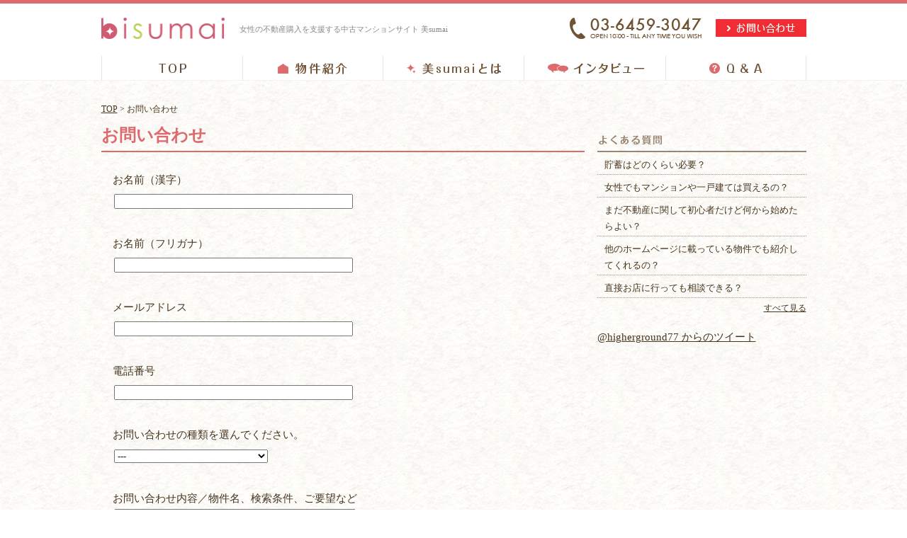

--- FILE ---
content_type: text/html; charset=UTF-8
request_url: https://bisumai.com/%E3%81%8A%E5%95%8F%E3%81%84%E5%90%88%E3%82%8F%E3%81%9B/
body_size: 26207
content:
	<!doctype html>
<html>
<head>
<meta charset="utf-8">
<meta name="viewport" content="width=995,maximum-scale=1" />
<title>お問い合わせ | 美sumai</title>

<!-- All in One SEO Pack 2.2.6.1 by Michael Torbert of Semper Fi Web Design[115,143] -->
<link rel="canonical" href="https://bisumai.com/%e3%81%8a%e5%95%8f%e3%81%84%e5%90%88%e3%82%8f%e3%81%9b/" />
<!-- /all in one seo pack -->
<link rel="alternate" type="application/rss+xml" title="美sumai &raquo; フィード" href="https://bisumai.com/feed/" />
<link rel="alternate" type="application/rss+xml" title="美sumai &raquo; コメントフィード" href="https://bisumai.com/comments/feed/" />
<link rel="alternate" type="application/rss+xml" title="美sumai &raquo; お問い合わせ のコメントのフィード" href="https://bisumai.com/%e3%81%8a%e5%95%8f%e3%81%84%e5%90%88%e3%82%8f%e3%81%9b/feed/" />
	<style type="text/css">
	.wp-pagenavi{margin-left:auto !important; margin-right:auto; !important}
	</style>
  <link rel='stylesheet' id='yarppWidgetCss-css'  href='https://bisumai.com/wp-content/plugins/yet-another-related-posts-plugin/style/widget.css' type='text/css' media='all' />
<link rel='stylesheet' id='contact-form-7-css'  href='https://bisumai.com/wp-content/plugins/contact-form-7/includes/css/styles.css' type='text/css' media='all' />
<link rel='stylesheet' id='easingslider-css'  href='https://bisumai.com/wp-content/plugins/easing-slider/css/easingslider.min.css' type='text/css' media='all' />
<link rel='stylesheet' id='twentyfourteen-lato-css'  href='//fonts.googleapis.com/css?family=Lato%3A300%2C400%2C700%2C900%2C300italic%2C400italic%2C700italic' type='text/css' media='all' />
<link rel='stylesheet' id='genericons-css'  href='https://bisumai.com/wp-content/themes/bisumai/genericons/genericons.css' type='text/css' media='all' />
<link rel='stylesheet' id='twentyfourteen-style-css'  href='https://bisumai.com/wp-content/themes/bisumai/style.css' type='text/css' media='all' />
<!--[if lt IE 9]>
<link rel='stylesheet' id='twentyfourteen-ie-css'  href='https://bisumai.com/wp-content/themes/bisumai/css/ie.css' type='text/css' media='all' />
<![endif]-->
<link rel='stylesheet' id='wordpress-popular-posts-css'  href='https://bisumai.com/wp-content/plugins/wordpress-popular-posts/style/wpp.css' type='text/css' media='all' />
<link rel='stylesheet' id='wp-pagenavi-style-css'  href='https://bisumai.com/wp-content/plugins/wp-pagenavi-style/css/brown.css' type='text/css' media='all' />
<script type='text/javascript' src='https://bisumai.com/wp-includes/js/jquery/jquery.js'></script>
<script type='text/javascript' src='https://bisumai.com/wp-includes/js/jquery/jquery-migrate.min.js'></script>
<script type='text/javascript' src='https://bisumai.com/wp-content/plugins/easing-slider/js/jquery.easingslider.min.js'></script>
<link rel="EditURI" type="application/rsd+xml" title="RSD" href="https://bisumai.com/xmlrpc.php?rsd" />
<link rel="wlwmanifest" type="application/wlwmanifest+xml" href="https://bisumai.com/wp-includes/wlwmanifest.xml" /> 
<link rel='shortlink' href='https://bisumai.com/?p=73' />
	<style type="text/css">
	 .wp-pagenavi
	{
		font-size:12px !important;
	}
	</style>
					<!-- WordPress Popular Posts v3.2.1 -->
				<script type="text/javascript">//<![CDATA[

					// Create XMLHttpRequest object and set variables
					var xhr = ( window.XMLHttpRequest )
					  ? new XMLHttpRequest()
					  : new ActiveXObject( "Microsoft.XMLHTTP" ),
					url = 'https://bisumai.com/wp-admin/admin-ajax.php',
					params = 'action=update_views_ajax&token=1a2236d862&id=73';
					// Set request method and target URL
					xhr.open( "POST", url, true );
					// Set request header
					xhr.setRequestHeader( "Content-type", "application/x-www-form-urlencoded" );
					// Hook into onreadystatechange
					xhr.onreadystatechange = function() {
						if ( 4 == xhr.readyState && 200 == xhr.status ) {
							if ( window.console && window.console.log ) {
								window.console.log( xhr.responseText );
							}
						}
					}
					// Send request
					xhr.send( params );

				//]]></script>
				<!-- End WordPress Popular Posts v3.2.1 -->
				<!-- BEGIN: WP Social Bookmarking Light -->
<script>(function(d, s, id) {
  var js, fjs = d.getElementsByTagName(s)[0];
  if (d.getElementById(id)) return;
  js = d.createElement(s); js.id = id;
  js.src = "//connect.facebook.net/en_US/sdk.js#xfbml=1&version=v2.0";
  fjs.parentNode.insertBefore(js, fjs);
}(document, 'script', 'facebook-jssdk'));</script>   
<style type="text/css">
.wp_social_bookmarking_light{
    border: 0 !important;
    padding: 10px 0 20px 0 !important;
}
.wp_social_bookmarking_light div{
    float: left !important;
    border: 0 !important;
    padding: 0 !important;
    margin: 0 5px 0px 0 !important;
    min-height: 30px !important;
    line-height: 18px !important;
    text-indent: 0 !important;
}
.wp_social_bookmarking_light img{
    border: 0 !important;
    padding: 0;
    margin: 0;
    vertical-align: top !important;
}

#fb-root{
    display: none;
}
.wsbl_twitter{
    width: 100px;
}
.wsbl_facebook_like iframe{
    max-width: none !important;
}</style>
<!-- END: WP Social Bookmarking Light -->
<link rel="stylesheet" href="https://bisumai.com/wp-content/themes/bisumai/print.css" type="text/css" media="print" />
<link rel="icon" href="https://bisumai.com/wp-content/themes/bisumai/favicon.ico" type="image/x-icon" />
<link rel="Shortcut Icon" type="image/x-icon" href="https://bisumai.com/wp-content/themes/bisumai/favicon.ico" />
<!--<script>
  (function(i,s,o,g,r,a,m){i['GoogleAnalyticsObject']=r;i[r]=i[r]||function(){
  (i[r].q=i[r].q||[]).push(arguments)},i[r].l=1*new Date();a=s.createElement(o),
  m=s.getElementsByTagName(o)[0];a.async=1;a.src=g;m.parentNode.insertBefore(a,m)
  })(window,document,'script','//www.google-analytics.com/analytics.js','ga');

  ga('create', 'UA-55509401-1', 'auto');
  ga('send', 'pageview');

</script>-->

<!-- Global site tag (gtag.js) - Google Analytics -->
<script async src="https://www.googletagmanager.com/gtag/js?id=G-LSXDLWLNCQ"></script>
<script>
  window.dataLayer = window.dataLayer || [];
  function gtag(){dataLayer.push(arguments);}
  gtag('js', new Date());

  gtag('config', 'G-LSXDLWLNCQ');
</script>

<script src="/js/jquery-1.8.2.min.js"></script>
<link href="/js/validationEngine.jquery.css" rel="stylesheet" type="text/css" />
<script src="/js/jquery.validationEngine-ja.js"></script>
<script src="/js/jquery.validationEngine.js"></script>
<script src="/js/sf.js"></script>
</head>
      <body id="r_top">
          <header>
            <div class="head-wrap clearfix">
                <div class="head-left clearfix">
                    <div class="first-area">
                        <a id="logo" href="/"><img src="https://bisumai.com/wp-content/themes/bisumai/img/logo.png" width="174" height="30" alt="bisumai" /></a>
                        <h1>女性の不動産購入を支援する中古マンションサイト 美sumai</h1>
                    </div><!-- first -->
                </div><!-- head-left -->
                <ul class="head-right clearfix">
                    <li><img src="https://bisumai.com/wp-content/themes/bisumai/img/tel.png" width="188" height="30" alt="お問い合わせ" /></li>
                    <li class="contact_btn"><a href="/?page_id=73"><img src="https://bisumai.com/wp-content/themes/bisumai/img/contact.png" width="96" height="15" alt="お問い合わせボタン" /></a></li>
                </ul><!-- head-right -->
                <nav>
                    <ul class="menu clearfix">
                        <li><a href="/"><img src="https://bisumai.com/wp-content/themes/bisumai/img/menu_top.png" width="200" height="35" alt="トップ" /></a></li>
                        <li><a href="/?cat=1"><img src="https://bisumai.com/wp-content/themes/bisumai/img/menu_property.png" width="198" height="35" alt="物件紹介" /></a></li>
                        <li><a href="/?page_id=80"><img src="https://bisumai.com/wp-content/themes/bisumai/img/menu_bisumai.png" width="199" height="35" alt="bisumaiとは" /></a></li>
                        <li><a href="/?cat=6"><img src="https://bisumai.com/wp-content/themes/bisumai/img/menu_interview.png" width="199" height="35" alt="インタビュー" /></a></li>
                        <li><a href="/?cat=3"><img src="https://bisumai.com/wp-content/themes/bisumai/img/menu_qa.png" width="199" height="35" alt="Q&A" /></a></li>
                    </ul>
                </nav>
            </div>
        </header>
	<div class="wrap">	<div class="wrapper clearfix">				<p class="bread">			<!-- Breadcrumb NavXT 5.2.0 -->
<a rel="v:url" property="v:title" title="Go to 美sumai." href="https://bisumai.com" class="home">TOP</a> &gt; お問い合わせ		</p>	<div class="wrap-left">		<p class="page-title pinktitle">お問い合わせ</p>	<div class="content-page-wrap fixwrap">	<div role="form" class="wpcf7" id="wpcf7-f5319-p73-o1" lang="ja" dir="ltr">
<div class="screen-reader-response"></div>
<form action="/%E3%81%8A%E5%95%8F%E3%81%84%E5%90%88%E3%82%8F%E3%81%9B/#wpcf7-f5319-p73-o1" method="post" class="wpcf7-form" novalidate="novalidate">
<div style="display: none;">
<input type="hidden" name="_wpcf7" value="5319" />
<input type="hidden" name="_wpcf7_version" value="4.2.2" />
<input type="hidden" name="_wpcf7_locale" value="ja" />
<input type="hidden" name="_wpcf7_unit_tag" value="wpcf7-f5319-p73-o1" />
<input type="hidden" name="_wpnonce" value="ef615b7718" />
</div>
<p><label> お名前（漢字）<br />
    <span class="wpcf7-form-control-wrap your-name1"><input type="text" name="your-name1" value="" size="40" class="wpcf7-form-control wpcf7-text wpcf7-validates-as-required" aria-required="true" aria-invalid="false" /></span> </label></p>
<p><label> お名前（フリガナ）<br />
    <span class="wpcf7-form-control-wrap your-name2"><input type="text" name="your-name2" value="" size="40" class="wpcf7-form-control wpcf7-text wpcf7-validates-as-required" aria-required="true" aria-invalid="false" /></span> </label></p>
<p><label> メールアドレス<br />
    <span class="wpcf7-form-control-wrap your-email"><input type="email" name="your-email" value="" size="40" class="wpcf7-form-control wpcf7-text wpcf7-email wpcf7-validates-as-required wpcf7-validates-as-email" aria-required="true" aria-invalid="false" /></span> </label></p>
<p><label> 電話番号<br />
    <span class="wpcf7-form-control-wrap your-tel"><input type="tel" name="your-tel" value="" size="40" class="wpcf7-form-control wpcf7-text wpcf7-tel wpcf7-validates-as-tel" aria-invalid="false" /></span> </label></p>
<p><label> お問い合わせの種類を選んでください。</label><br />
<label><span class="wpcf7-form-control-wrap menu-area"><select name="menu-area" class="wpcf7-form-control wpcf7-select wpcf7-validates-as-required" aria-required="true" aria-invalid="false"><option value="">---</option><option value="実際に物件を内見したい">実際に物件を内見したい</option><option value="不動産購入の相談、検索依頼">不動産購入の相談、検索依頼</option><option value="不動産を借りたい">不動産を借りたい</option><option value="不動産売却の相談">不動産売却の相談</option><option value="不動産を貸したい（管理の相談）">不動産を貸したい（管理の相談）</option><option value="リフォームの相談">リフォームの相談</option><option value="弊社管理物件の入居者様">弊社管理物件の入居者様</option><option value="不動産業者様（売買）">不動産業者様（売買）</option><option value="不動産業者様（賃貸）">不動産業者様（賃貸）</option><option value="その他">その他</option></select></span></label></p>
<p><label> お問い合わせ内容／物件名、検索条件、ご要望など<br />
    <span class="wpcf7-form-control-wrap your-message"><textarea name="your-message" cols="40" rows="10" class="wpcf7-form-control wpcf7-textarea" aria-invalid="false"></textarea></span> </label></p>
<p><span class="wpcf7-form-control-wrap checkbox-242"><span class="wpcf7-form-control wpcf7-checkbox wpcf7-validates-as-required"><span class="wpcf7-list-item first last"><input type="checkbox" name="checkbox-242[]" value="上記の内容を確認の上送信します。" />&nbsp;<span class="wpcf7-list-item-label">上記の内容を確認の上送信します。</span></span></span></span></p>
<p><input type="submit" value="送信" class="wpcf7-form-control wpcf7-submit" /></p>
<div class="wpcf7-response-output wpcf7-display-none"></div></form></div>
	</div>		</div>	<div class="wrap-right">
	<div class="sns"><img src="https://bisumai.com/wp-content/themes/bisumai/img/shitumon.png" width="94" height="13" alt="よくある質問" /></div>
<div class="side-popular">
    <div class="popular-posts-custom">
        
<!-- WordPress Popular Posts Plugin v3.2.1 [PHP] [all] [views] [custom] [CAT] -->

<ul class='popular-posts-custom'>

                <li>
                    <article>
                        <div class='img'><a href="https://bisumai.com/%e8%b2%af%e8%93%84%e3%81%af%e3%81%a9%e3%81%ae%e3%81%8f%e3%82%89%e3%81%84%e5%bf%85%e8%a6%81%ef%bc%9f/" title="貯蓄はどのくらい必要？" target="_self"></a></div>
                        <div class='txt'>
                            <p><a href='https://bisumai.com/%e8%b2%af%e8%93%84%e3%81%af%e3%81%a9%e3%81%ae%e3%81%8f%e3%82%89%e3%81%84%e5%bf%85%e8%a6%81%ef%bc%9f/'>貯蓄はどのくらい必要？</a></p>
                            <div class='date'><time></time></div>
                        </div>
                    </article>
                </li>
                

                <li>
                    <article>
                        <div class='img'><a href="https://bisumai.com/%e5%a5%b3%e6%80%a7%e3%81%a7%e3%82%82%e3%83%9e%e3%83%b3%e3%82%b7%e3%83%a7%e3%83%b3%e3%82%84%e4%b8%80%e6%88%b8%e5%bb%ba%e3%81%a6%e3%81%af%e8%b2%b7%e3%81%88%e3%82%8b%e3%81%ae%ef%bc%9f/" title="女性でもマンションや一戸建ては買えるの？" target="_self"></a></div>
                        <div class='txt'>
                            <p><a href='https://bisumai.com/%e5%a5%b3%e6%80%a7%e3%81%a7%e3%82%82%e3%83%9e%e3%83%b3%e3%82%b7%e3%83%a7%e3%83%b3%e3%82%84%e4%b8%80%e6%88%b8%e5%bb%ba%e3%81%a6%e3%81%af%e8%b2%b7%e3%81%88%e3%82%8b%e3%81%ae%ef%bc%9f/'>女性でもマンションや一戸建ては買えるの？</a></p>
                            <div class='date'><time></time></div>
                        </div>
                    </article>
                </li>
                

                <li>
                    <article>
                        <div class='img'><a href="https://bisumai.com/%e3%81%be%e3%81%a0%e4%b8%8d%e5%8b%95%e7%94%a3%e3%81%ab%e9%96%a2%e3%81%97%e3%81%a6%e5%88%9d%e5%bf%83%e8%80%85%e3%81%a0%e3%81%91%e3%81%a9%e4%bd%95%e3%81%8b%e3%82%89%e5%a7%8b%e3%82%81%e3%81%9f%e3%82%89/" title="まだ不動産に関して初心者だけど何から始めたらよい？" target="_self"></a></div>
                        <div class='txt'>
                            <p><a href='https://bisumai.com/%e3%81%be%e3%81%a0%e4%b8%8d%e5%8b%95%e7%94%a3%e3%81%ab%e9%96%a2%e3%81%97%e3%81%a6%e5%88%9d%e5%bf%83%e8%80%85%e3%81%a0%e3%81%91%e3%81%a9%e4%bd%95%e3%81%8b%e3%82%89%e5%a7%8b%e3%82%81%e3%81%9f%e3%82%89/'>まだ不動産に関して初心者だけど何から始めたらよい？</a></p>
                            <div class='date'><time></time></div>
                        </div>
                    </article>
                </li>
                

                <li>
                    <article>
                        <div class='img'><a href="https://bisumai.com/%e4%bb%96%e3%81%ae%e3%83%9b%e3%83%bc%e3%83%a0%e3%83%9a%e3%83%bc%e3%82%b8%e3%81%ab%e8%bc%89%e3%81%a3%e3%81%a6%e3%81%84%e3%82%8b%e7%89%a9%e4%bb%b6%e3%81%a7%e3%82%82%e7%b4%b9%e4%bb%8b%e3%81%97%e3%81%a6/" title="他のホームページに載っている物件でも紹介してくれるの？" target="_self"></a></div>
                        <div class='txt'>
                            <p><a href='https://bisumai.com/%e4%bb%96%e3%81%ae%e3%83%9b%e3%83%bc%e3%83%a0%e3%83%9a%e3%83%bc%e3%82%b8%e3%81%ab%e8%bc%89%e3%81%a3%e3%81%a6%e3%81%84%e3%82%8b%e7%89%a9%e4%bb%b6%e3%81%a7%e3%82%82%e7%b4%b9%e4%bb%8b%e3%81%97%e3%81%a6/'>他のホームページに載っている物件でも紹介してくれるの？</a></p>
                            <div class='date'><time></time></div>
                        </div>
                    </article>
                </li>
                

                <li>
                    <article>
                        <div class='img'><a href="https://bisumai.com/%e7%9b%b4%e6%8e%a5%e3%81%8a%e5%ba%97%e3%81%ab%e8%a1%8c%e3%81%a3%e3%81%a6%e3%82%82%e7%9b%b8%e8%ab%87%e3%81%a7%e3%81%8d%e3%82%8b%ef%bc%9f/" title="直接お店に行っても相談できる？" target="_self"></a></div>
                        <div class='txt'>
                            <p><a href='https://bisumai.com/%e7%9b%b4%e6%8e%a5%e3%81%8a%e5%ba%97%e3%81%ab%e8%a1%8c%e3%81%a3%e3%81%a6%e3%82%82%e7%9b%b8%e8%ab%87%e3%81%a7%e3%81%8d%e3%82%8b%ef%bc%9f/'>直接お店に行っても相談できる？</a></p>
                            <div class='date'><time></time></div>
                        </div>
                    </article>
                </li>
                

</ul>

<!-- End WordPress Popular Posts Plugin v3.2.1 -->
    </div>
</div>
	<div class="sideother"><a href="/?cat=3">すべて見る</a></div>
	<div class="twitter">
		<a class="twitter-timeline" href="https://twitter.com/higherground77" data-widget-id="351585457273966592" height="400" width="295">@higherground77 からのツイート</a>
		<script>!function(d,s,id){var js,fjs=d.getElementsByTagName(s)[0],p=/^http:/.test(d.location)?'http':'https';if(!d.getElementById(id)){js=d.createElement(s);js.id=id;js.src=p+"://platform.twitter.com/widgets.js";fjs.parentNode.insertBefore(js,fjs);}}(document,"script","twitter-wjs");</script>
	</div><!-- twitter -->
		<div class="facebook">
<iframe src="http://www.facebook.com/plugins/likebox.php?href=https%3A%2F%2Fwww.facebook.com%2Fhigherground.tokyo&amp;width=295&amp;height=300&amp;colorscheme=light&amp;show_faces=true&amp;header=false&amp;stream=false&amp;show_border=false" scrolling="no" frameborder="0" style="border:none; overflow:hidden; width:295px; height:300px;" allowTransparency="true"></iframe>	</div><!-- facebook -->
<a href="http://higherground-ks.com/" target="_blank"><img src="https://bisumai.com/wp-content/themes/bisumai/img/blogbanner.jpg" width="295" alt="社長ブログ" /></a>
<div class="banner-side">
    <ul class="clearfix">
		<li><a href="http://www.higherground.co.jp/" target="_blank"><img src="https://bisumai.com/wp-content/themes/bisumai/img/banner_1.jpg" width="125" height="125" alt="ハイアーグラウンド" /></a></li>
		<li><a href="http://zero-revo.com/" target="_blank"><img src="https://bisumai.com/wp-content/themes/bisumai/img/zerobanner.jpg" width="125" height="125" alt="ゼロレボ" /></a></li>
		<li><a href="http://higherground-rent.com/" target="_blank"><img src="https://bisumai.com/wp-content/themes/bisumai/img/rent_bnr.png" width="125" height="125" alt="RENT" /></a></li>
		<li><a href="http://kodate-biyori.com/" target="_blank"><img src="https://bisumai.com/wp-content/themes/bisumai/img/kodateminibanner.jpg" width="125" height="125" alt="戸建日和" /></a></li>
	</ul>
	<a href="tel:0364593047"><img src="https://bisumai.com/wp-content/themes/bisumai/img/tel.jpg" width="295" height="100" alt="お電話でのお問い合わせ" /></a>
	<a href="http://bisumai.com/%E3%81%8A%E5%95%8F%E3%81%84%E5%90%88%E3%82%8F%E3%81%9B/"><img src="https://bisumai.com/wp-content/themes/bisumai/img/mailbanner.jpg" width="295" height="100" alt="メールでのお問い合わせ" /></a>
</div>
</div><!-- wrap-right -->
	</div><!-- wrapper -->	<div class="topreturn clearfix"><a href="#r_top">&ensp;&ensp;&ensp;&ensp;&ensp;&ensp;&ensp;&ensp;&ensp;</a></div></div>	        <div class="footer-area">
                	<div class="foot-submenu">
            	<ul class="clearfix footmenu">
                	<li class="firstli"><a href="/?cat=1">物件紹介</a></li>
                    <li><span>|</span><a href="/?page_id=80">bisumaiとは</a></li>
                    <li><span>|</span><a href="/?cat=6">インタビュー</a></li>
                    <li><span>|</span><a href="/?cat=3">Q&A</a></li>
                    <li><span>|</span><a href="/?page_id=73">お問い合わせ</a></li>
                    <li><span>|</span><a href="/?page_id=57">会社概要</a></li>
                    <li><span>|</span><a href="/?page_id=66">プライバシーポリシー</a></li>
                    <li><span>|</span><a href="/?page_id=55 ">サイトマップ</a></li>
                </ul>
            </div><!-- foot-submenu -->
             <div class="foot-bottom">
                <div class="foot-bottom-in clearfix">
                	<div class="bottom-left clearfix">
                    	<p class="foot-logo"><a href="/"><img src="https://bisumai.com/wp-content/themes/bisumai/img/footlogo.png" width="134" height="40" alt="copy right higherground all rights reserved" /></a></p>
                        <p class="foottext">株式会社ハイアーグラウンド　渋谷区恵比寿4-17-3　カゲオカビル4F　<a href="https://goo.gl/maps/LQoK7H6H8q32" target="_blank"  class="map">MAPを見る</a></p>
                    </div>
                    <div class="bottom-right">
                    	<img src="https://bisumai.com/wp-content/themes/bisumai/img/foottel.png" width="234" height="36" alt="お問い合わせ" />
                    </div><!-- bottom-right -->
                </div><!-- foot-bottom-in  -->
            </div><!-- foot-bottom -->
        </div><!-- footer-area -->
<!-- BEGIN: WP Social Bookmarking Light -->
<!-- END: WP Social Bookmarking Light -->
<script type='text/javascript' src='https://bisumai.com/wp-content/plugins/contact-form-7/includes/js/jquery.form.min.js'></script>
<script type='text/javascript'>
/* <![CDATA[ */
var _wpcf7 = {"loaderUrl":"https:\/\/bisumai.com\/wp-content\/plugins\/contact-form-7\/images\/ajax-loader.gif","sending":"\u9001\u4fe1\u4e2d ..."};
/* ]]> */
</script>
<script type='text/javascript' src='https://bisumai.com/wp-content/plugins/contact-form-7/includes/js/scripts.js'></script>
<script type='text/javascript' src='https://bisumai.com/wp-includes/js/comment-reply.min.js'></script>
<script type='text/javascript' src='https://bisumai.com/wp-content/themes/bisumai/js/functions.js'></script>
<script type="text/javascript" src="http://ajax.googleapis.com/ajax/libs/jquery/1.10.2/jquery.min.js"></script>
<script type="text/javascript" src="https://bisumai.com/wp-content/themes/bisumai/js/roll.js"></script>
<script type="text/javascript" src="https://bisumai.com/wp-content/themes/bisumai/js/library.js"></script>
<script type="text/javascript" src="https://bisumai.com/wp-content/themes/bisumai/js/modal.js"></script>
<script>
$(document).ready(function(){

    $(".topreturn").hide();
     // ↑ページトップボタンを非表示にする

    $(window).on("scroll", function() {

        if ($(this).scrollTop() > 100) {
            // ↑ スクロール位置が100よりも小さい場合に以下の処理をする
            $('.topreturn').slideDown("fast");
            // ↑ (100より小さい時は)ページトップボタンをスライドダウン
        } else {
            $('.topreturn').slideUp("fast");
            // ↑ それ以外の場合の場合はスライドアップする。
        }

    // フッター固定する

        scrollHeight = $(document).height();
        // ドキュメントの高さ
        scrollPosition = $(window).height() + $(window).scrollTop();
        //　ウィンドウの高さ+スクロールした高さ→　現在のトップからの位置
        footHeight = $("footer-area").innerHeight();
        // フッターの高さ

        if ( scrollHeight - scrollPosition  <= footHeight ) {
        // 現在の下から位置が、フッターの高さの位置にはいったら
        //  ".gotop"のpositionをabsoluteに変更し、フッターの高さの位置にする
            $(".topreturn").css({
                "position":"absolute",
                "bottom": footHeight
            });
        } else {
        // それ以外の場合は元のcssスタイルを指定
            $(".topreturn").css({
                "position":"fixed",
                "bottom": "0px"
            });
        }
    });

    // トップへスムーススクロール
    $('.topreturn a').click(function () {
        $('body,html').animate({
        scrollTop: 0
        }, 500);
        // ページのトップへ 500 のスピードでスクロールする
        return false;
     });

});
</script>
<script type="text/javascript">
piAId = '931493';
piCId = '1137';
piHostname = 'pi.pardot.com';
(function() {
function async_load(){
var s = document.createElement('script'); s.type = 'text/javascript';
s.src = ('https:' == document.location.protocol ? 'https://pi' : 'http://cdn') + '.pardot.com/pd.js';
var c = document.getElementsByTagName('script')[0]; c.parentNode.insertBefore(s, c);
}
if(window.attachEvent) { window.attachEvent('onload', async_load); }
else { window.addEventListener('load', async_load, false); }
})();
</script>
</body>
</html>


--- FILE ---
content_type: text/css
request_url: https://bisumai.com/wp-content/plugins/easing-slider/css/easingslider.min.css
body_size: 11233
content:
.easingslider,.easingslider-image,.easingslider-link,.easingslider-slide,.easingslider-viewport{line-height:0!important;outline:0!important;padding:0!important;margin:0!important}.easingslider-image,.easingslider-link,.easingslider-slide,.easingslider-viewport{clear:none!important;border:0!important}.easingslider{position:relative!important;z-index:0}.easingslider.has-loaded .easingslider-arrows,.easingslider.has-loaded .easingslider-pagination{opacity:1}.easingslider-viewport{position:relative!important}.easingslider-preload{background-image:url(../images/loading.gif);background-repeat:no-repeat;background-position:center center;background-color:#fff;width:100%!important;height:100%!important;position:absolute!important;top:0!important;left:0!important;z-index:50!important}.easingslider-slide{position:absolute!important;top:0;left:0;bottom:0;right:0;background-color:#fff;overflow:hidden}.easingslider-slide.active{z-index:10!important}.easingslider-slide.next-out,.easingslider-slide.prev-out{z-index:20!important}.easingslider-slide.next-in,.easingslider-slide.prev-in{z-index:30!important}.easingslider-background-slide{-webkit-background-size:cover;-moz-background-size:cover;background-size:cover;background-repeat:no-repeat;background-position:center center}.easingslider-link{position:relative!important;display:block!important;height:100%!important}.easingslider-image{max-width:100%!important;max-height:none!important;width:auto!important;height:auto!important;margin-left:auto!important;margin-right:auto!important;display:block;position:absolute;top:0;left:0;bottom:0;right:0}.easingslider .easingslider-arrows.has-hover,.easingslider .easingslider-pagination.has-hover{opacity:0}.easingslider:hover .easingslider-arrows.has-hover,.easingslider:hover .easingslider-pagination.has-hover{opacity:1}.easingslider-play{position:absolute;top:0;right:0;bottom:0;left:0;background-image:url(../images/nav-play.png);background-repeat:no-repeat;background-position:center center;background-color:transparent;z-index:50;opacity:0;-webkit-transition:opacity .1s ease-in;-moz-transition:opacity .1s ease-in;-ms-transition:opacity .1s ease-in;-o-transition:opacity .1s ease-in;transition:opacity .1s ease-in}.easingslider-slide.active .easingslider-play{opacity:.5}.easingslider-slide.active .easingslider-play:hover{opacity:1}.easingslider-arrows{position:absolute;top:50%;width:30px;height:30px;margin-top:-15px;background-repeat:no-repeat;z-index:40;cursor:pointer;opacity:0;-webkit-transition:opacity .3s ease,-webkit-transform .1s ease-in;-moz-transition:opacity .3s ease,-moz-transform .1s ease-in;-ms-transition:opacity .3s ease,-ms-transform .1s ease-in;-o-transition:opacity .3s ease,-o-transform .1s ease-in;transition:opacity .3s ease,transform .1s ease-in}.easingslider-arrows.easingslider-next{background-image:url(../images/nav-arrow-next.png);background-position:top right}.easingslider-arrows.easingslider-prev{background-image:url(../images/nav-arrow-prev.png);background-position:top left}.easingslider-arrows.easingslider-next.inside{right:10px}.easingslider-arrows.easingslider-next.outside{right:-40px;padding-left:20px}.easingslider-arrows.easingslider-prev.inside{left:10px}.easingslider-arrows.easingslider-prev.outside{left:-40px;padding-right:20px}.easingslider .easingslider-prev.has-hover{-webkit-transform:translate3d(-10px,0,0);-moz-transform:translate3d(-10px,0,0);-ms-transform:translate3d(-10px,0,0);-o-transform:translate3d(-10px,0,0);transform:translate3d(-10px,0,0)}.easingslider .easingslider-next.has-hover{-webkit-transform:translate3d(10px,0,0);-moz-transform:translate3d(10px,0,0);-ms-transform:translate3d(10px,0,0);-o-transform:translate3d(10px,0,0);transform:translate3d(10px,0,0)}.easingslider:hover .easingslider-next.has-hover,.easingslider:hover .easingslider-prev.has-hover{-webkit-transform:translate3d(0,0,0);-moz-transform:translate3d(0,0,0);-ms-transform:translate3d(0,0,0);-o-transform:translate3d(0,0,0);transform:translate3d(0,0,0)}.easingslider-pagination{position:absolute;z-index:40;opacity:0;-webkit-transition:opacity .3s ease;-moz-transition:opacity .3s ease;-ms-transition:opacity .3s ease;-o-transition:opacity .3s ease;transition:opacity .3s ease}.easingslider-pagination.inside.bottom-left{bottom:10px;left:10px}.easingslider-pagination.inside.bottom-right{bottom:10px;right:10px}.easingslider-pagination.inside.bottom-center{bottom:10px;left:0;width:100%;text-align:center}.easingslider-pagination.inside.top-left{top:10px;left:10px}.easingslider-pagination.inside.top-right{top:10px;right:10px}.easingslider-pagination.inside.top-center{top:10px;left:0;width:100%;text-align:center}.easingslider-pagination.outside.bottom-left{bottom:-25px;left:0;padding-top:20px}.easingslider-pagination.outside.bottom-right{bottom:-25px;right:0;padding-top:20px}.easingslider-pagination.outside.bottom-center{bottom:-25px;left:0;width:100%;text-align:center;padding-top:20px}.easingslider-pagination.outside.top-left{top:-25px;left:0;padding-bottom:20px}.easingslider-pagination.outside.top-right{top:-25px;right:0;padding-bottom:20px}.easingslider-pagination.outside.top-center{top:-25px;left:0;width:100%;text-align:center;padding-bottom:20px}.easingslider-pagination .easingslider-icon{width:15px;height:15px;margin:0;padding:0;background-image:url(../images/nav-icon-inactive.png);background-repeat:no-repeat;background-position:0 0;display:inline-block;zoom:1;z-index:40;cursor:pointer}.easingslider-pagination .easingslider-icon:last-child{margin-right:0}.easingslider-pagination .easingslider-icon.active{background-image:url(../images/nav-icon-active.png)}.easingslider .easingslider-pagination.has-hover{opacity:0}.easingslider:hover .easingslider-pagination.has-hover{opacity:1}.easingslider.use-fade .easingslider-slide.next-in,.easingslider.use-fade .easingslider-slide.prev-in{-webkit-animation:fadeIn .3s ease;-moz-animation:fadeIn .3s ease;-ms-animation:fadeIn .3s ease;-o-animation:fadeIn .3s ease;animation:fadeIn .3s ease}._easingslider.use-fade .easingslider-slide.next-out,._easingslider.use-fade .easingslider-slide.prev-out{-webkit-animation:fadeOut .3s ease;-moz-animation:fadeOut .3s ease;-ms-animation:fadeOut .3s ease;-o-animation:fadeOut .3s ease;animation:fadeOut .3s ease}@-webkit-keyframes fadeIn{0%{opacity:0}100%{opacity:1}}@-moz-keyframes fadeIn{0%{opacity:0}100%{opacity:1}}@-ms-keyframes fadeIn{0%{opacity:0}100%{opacity:1}}@-o-keyframes fadeIn{0%{opacity:0}100%{opacity:1}}@keyframes fadeIn{0%{opacity:0}100%{opacity:1}}@-webkit-keyframes fadeOut{0%{opacity:1}100%{opacity:0}}@-moz-keyframes fadeOut{0%{opacity:1}100%{opacity:0}}@-ms-keyframes fadeOut{0%{opacity:1}100%{opacity:0}}@-o-keyframes fadeOut{0%{opacity:1}100%{opacity:0}}@keyframes fadeOut{0%{opacity:1}100%{opacity:0}}.easingslider.use-slide .easingslider-viewport{overflow:hidden}.easingslider.use-slide .easingslider-slide.next-in{-webkit-animation:slideNextIn .3s ease;-moz-animation:slideNextIn .3s ease;-ms-animation:slideNextIn .3s ease;-o-animation:slideNextIn .3s ease;animation:slideNextIn .3s ease}.easingslider.use-slide .easingslider-slide.next-out{-webkit-animation:slideNextOut .3s ease;-moz-animation:slideNextOut .3s ease;-ms-animation:slideNextOut .3s ease;-o-animation:slideNextOut .3s ease;animation:slideNextOut .3s ease}.easingslider.use-slide .easingslider-slide.prev-out{-webkit-animation:slidePrevOut .3s ease;-moz-animation:slidePrevOut .3s ease;-ms-animation:slidePrevOut .3s ease;-o-animation:slidePrevOut .3s ease;animation:slidePrevOut .3s ease}.easingslider.use-slide .easingslider-slide.prev-in{-webkit-animation:slidePrevIn .3s ease;-moz-animation:slidePrevIn .3s ease;-ms-animation:slidePrevIn .3s ease;-o-animation:slidePrevIn .3s ease;animation:slidePrevIn .3s ease}@-webkit-keyframes slideNextIn{0%{-webkit-transform:translate3d(100%,0,0);transform:translate3d(100%,0,0)}100%{-webkit-transform:none;transform:none}}@-moz-keyframes slideNextIn{0%{-moz-transform:translate3d(100%,0,0);transform:translate3d(100%,0,0)}100%{-moz-transform:none;transform:none}}@-ms-keyframes slideNextIn{0%{-ms-transform:translate3d(100%,0,0);transform:translate3d(100%,0,0)}100%{-ms-transform:none;transform:none}}@-o-keyframes slideNextIn{0%{-o-transform:translate3d(100%,0,0);transform:translate3d(100%,0,0)}100%{-o-transform:none;transform:none}}@keyframes slideNextIn{0%{transform:translate3d(100%,0,0)}100%{transform:none}}@-webkit-keyframes slideNextOut{0%{-webkit-transform:none;transform:none}100%{-webkit-transform:translate3d(100%,0,0);transform:translate3d(100%,0,0)}}@-moz-keyframes slideNextOut{0%{-moz-transform:none;transform:none}100%{-moz-transform:translate3d(100%,0,0);transform:translate3d(100%,0,0)}}@-ms-keyframes slideNextOut{0%{-ms-transform:none;transform:none}100%{-ms-transform:translate3d(100%,0,0);transform:translate3d(100%,0,0)}}@-o-keyframes slideNextOut{0%{-o-transform:none;transform:none}100%{-o-transform:translate3d(100%,0,0);transform:translate3d(100%,0,0)}}@keyframes slideNextOut{0%{transform:none}100%{transform:translate3d(100%,0,0)}}@-webkit-keyframes slidePrevOut{0%{-webkit-transform:none;transform:none}100%{-webkit-transform:translate3d(-100%,0,0);transform:translate3d(-100%,0,0)}}@-moz-keyframes slidePrevOut{0%{-moz-transform:none;transform:none}100%{-moz-transform:translate3d(-100%,0,0);transform:translate3d(-100%,0,0)}}@-ms-keyframes slidePrevOut{0%{-ms-transform:none;transform:none}100%{-ms-transform:translate3d(-100%,0,0);transform:translate3d(-100%,0,0)}}@-o-keyframes slidePrevOut{0%{-o-transform:none;transform:none}100%{-o-transform:translate3d(-100%,0,0);transform:translate3d(-100%,0,0)}}@keyframes slidePrevOut{0%{transform:none}100%{transform:translate3d(-100%,0,0)}}@-webkit-keyframes slidePrevIn{0%{-webkit-transform:translate3d(-100%,0,0);transform:translate3d(-100%,0,0)}100%{-webkit-transform:none;transform:none}}@-moz-keyframes slidePrevIn{0%{-moz-transform:translate3d(-100%,0,0);transform:translate3d(-100%,0,0)}100%{-moz-transform:none;transform:none}}@-ms-keyframes slidePrevIn{0%{-ms-transform:translate3d(-100%,0,0);transform:translate3d(-100%,0,0)}100%{-ms-transform:none;transform:none}}@-o-keyframes slidePrevIn{0%{-o-transform:translate3d(-100%,0,0);transform:translate3d(-100%,0,0)}100%{-o-transform:none;transform:none}}@keyframes slidePrevIn{0%{transform:translate3d(-100%,0,0)}100%{transform:none}}@media only screen and (-webkit-min-device-pixel-ratio:2),only screen and (min--moz-device-pixel-ratio:2),only screen and (-o-min-device-pixel-ratio:2/1),only screen and (min-device-pixel-ratio:2),only screen and (min-resolution:192dpi),only screen and (min-resolution:2dppx){.easingslider-preload{background-image:url(../images/loading@2x.gif);background-size:24px 24px}.easingslider-play{background-image:url(../images/nav-play@2x.png);background-size:40px 40px}.easingslider-arrows.easingslider-next{background-image:url(../images/nav-arrow-next@2x.png);background-size:30px 30px}.easingslider-arrows.easingslider-prev{background-image:url(../images/nav-arrow-prev@2x.png);background-size:30px 30px}.easingslider .easingslider-icon{background-image:url(../images/nav-icon-inactive@2x.png);background-size:14px 14px}.easingslider .easingslider-icon.active{background-image:url(../images/nav-icon-active@2x.png);background-size:14px 14px}}

--- FILE ---
content_type: text/css
request_url: https://bisumai.com/wp-content/themes/bisumai/style.css
body_size: 12261
content:
@charset "utf-8";
/* CSS Document */

/* crearfix */

.clearfix:after {/*for modern browser*/
	content:".";
	display: block;
	height:0px;
	clear:both;
	line-height:0;
	visibility:hidden;
}

.clearfix{
	zoom:1;/*for IE 5.5-7*/
}

/*------------------------------------------------------------------ */

/*body */

html, body, div, span, applet, object, iframe, h1, h2, h3, h4, h5, h6, p, blockquote, pre, a, abbr, acronym, address, big, cite, code, del, dfn, em, font, img, ins, kbd, q, s, samp, small, strike, strong, sub, sup, tt, var, b, u, i, center, dl, dt, dd, ol, ul, li, fieldset, form, label, legend, table, caption, tbody, tfoot, thead, tr, th, td{
	margin: 0;
	padding: 0;
	border: 0;
	outline: 0;
	vertical-align: baseline;
	background: transparent;
	word-wrap:break-word;
	line-height:1.8;
	font-size:15px;
	color:#48351e;
	font-family: "メイリオ", "Meiryo", "Osaka", "ヒラギノ角ゴ Pro W3", "Hiragino Kaku Gothic Pro", "ＭＳ Ｐゴシック", "MS PGothic";
}

body {
	background:url(img/bg.png);
}

html,body{
	width: 100%;
}

.info-right li,.head-right li,.menu li,.tag li,.footmenu li,.area li,.price li,.page-nav li{
	float:left;
}

ul li{
		list-style:none;
}

a img:hover{
	opacity: 0.8;
}

/*------------------------------------------------------------------ */

/* header */


header{
	background:#fff;
	border-top:5px solid #DD6A6D;
	border-bottom:1px solid #f3f3f3;
	height:108px;
	margin-bottom:30px;
}

.head-wrap,.wrapper{
	width:995px;
	margin:0 auto;
}

.head-left{
	width:647px;
	float:left;
	padding:20px 0 15px;
}

.wrapper{
	margin-top:30px;
	padding-bottom: 80px;
}

.second{
	width:183px;
	float:right;
}

.first-area{
	float:left;
	width:510px;
}

#logo{
	float:left;
	width:170px;
}

a:hover{
	color:#a98d70;
}

h1{
	float:right;
	width:315px;
	font-size:11px;
	color:#888;
	font-weight:normal;
	padding-top:7px;
}

.head-right{
	float:right;
	width:335px;
	padding:20px 0 15px;
}

.head-right  li{
	float:left;
}

li.contact_btn{
	margin-left:19px;
	margin-top:4px;
}

li.contact_btn a{
	background:#ef2d33;
	padding:7px 16px  2px 16px;
}

li.contact_btn a:hover{
	background:#A98D70;
}

.second li a img:hover,.menu  li a img:hover{
	background:#F8F4EB;
}


/*------------------------------------------------------------------ */

/* TOP */

.slider{
	width:995px;
	margin:0 auto;
}

.wrap-left{
	float:left;
	width:682px;
	min-height:1900px;
}

.wrap-right{
	float:right;
	width:295px;
}

.inbox-left{
	float:left;
}

.inbox-right{
	float:right;
}

.inbox-left,.inbox-right{
	width:333px;
}

.top-elements{
	color: #777;
}

.top-elements-small{
	font-size: 12px;
}

/*.title{
		border-bottom:2px solid #DE7174;
		color:#DD6A6D;
}*/

.interview{
	border-bottom:2px solid #69AFBB;
}

.protitle{
	border-bottom:2px solid #D18853;
}

.content-wrap{
	padding:16px;
	border-bottom:1px dotted #B08D7A;
	background: #fff;
}

h2{
		margin-bottom:2px;
}

.categorytag{
	color:#fff;
	padding:15px 8px;
	text-decoration:none;
	z-index:2;
	position:absolute;
	background-color: rgba(105,175,187,0.8);
}

.soldouttag{
	color:#fff;
	font-weight: bold;
	font-size: 18px;
	width: 300px;
	text-decoration:none;
	z-index:3;
	position:absolute;
	background-color: rgba(0,0,0,0.4);
	text-align: center;
	padding: 74px 0;
}

.soldouttag:hover{
	color:#fff;
	font-weight: bold;
	font-size: 18px;
	width: 300px;
	text-decoration:none;
	z-index:3;
	position:absolute;
	background-color: rgba(0,0,0,0.2);
	text-align: center;
	padding: 74px 0;
}

.soldouttag-cat{
	color:#fff;
	font-weight: bold;
	font-size: 18px;
	width: 325px;
	text-decoration:none;
	z-index:3;
	position:absolute;
	background-color: rgba(0,0,0,0.4);
	text-align: center;
	padding: 104px 0;
}

.soldouttag-cat:hover{
		color:#fff;
	font-weight: bold;
	font-size: 18px;
	width: 325px;
	text-decoration:none;
	z-index:3;
	position:absolute;
	background-color: rgba(0,0,0,0.2);
	text-align: center;
	padding: 104px 0;
}

.categorytag:hover{
	background-color: rgba(169,141,112,0.8);
	color: #fff;
}

.soldout-title{
	background: #DD6A6D;
	padding: 4px 12px;
	color: #fff;
	margin-right: 15px;
}

h2 a,.bold a{
	font-weight:bold;
	color:#6F5232;
}

.introduction a:hover,.photo:hover,.logo:hover,.post-photo a:hover,.foot-logo a:hover{
	opacity:0.8;
}

.post-photo img{
width:300px;
height:180px;
}

.tag{
	margin-top:10px;
}

.tag li {
	text-decoration:none;
	font-size:12px;
	color:#fff;
	padding:1px 8px 0;
	margin:0 5px 5px 0;
}

.orange{
	background:#D18853;
}

.blue li{
	background:#69AFBB;
}

.content-wrap p{
	font-size:12px;
}

.bold{
	margin-right:5px;
}

.bold a:hover{
color:#a98d70;
}

.other{
	text-align:right;
	margin-top:8px;
}

.other a{
	font-size: 14px;
	text-decoration:underline;
}

.orangeother a{
	color: #D18853;
}


.orangeother a:hover{
	text-decoration: none;
	color:#f0bb95 ;
}

.blueother a{
		color: #69AFBB;
}

.blueother a:hover{
	text-decoration: none;
	color: #99d1da;
}

/*------------------------------------------------------------------ */

/* パンクズ*/

.bread{
	width:995px;
	margin:0 auto 15px;
	font-size:12px;
}

.bread a{
	font-size:12px;
}

.bread a:hover{
	text-decoration:none;
}

/* sns */

.wp_social_bookmarking_light{
	width:250px;
	float:left;
	margin-top:9px;
}

.info-box{
	width:682px;
}

.info-right{
	float:right;
	width:335px;
	margin-top:-10px;
}

/* category */

.category-left{
	width:325px;
	float:left;
}

.category-left .photo img{
	width:325px;
	height:240px;
}

.category-right{
	width:310px;
	float:right;
}

.price li{
	margin-right:15px;
	font-size:18px;
}

.price-sub{
	margin-bottom:15px;
}

.tag-cate{
	margin-top:15px;
}

.cate-description{
	margin-top:5px;
}

.cate-h2{
	margin-bottom:5px;
}

.cate-h2 a{
	font-size:20px;
}

.sold-cat{
	margin-top: 10px;
}
/* page */

.page-title{
		font-size:24px;
		font-weight:bold;
		margin-top:-10px;
}

.orangetitle{
		border-bottom:2px solid #D18853;
		color:#D18853;
}

.bluetitle{
		border-bottom:2px solid #69AFBB;
		color: #69AFBB;
}

.pinktitle{
	border-bottom:2px solid #DD6A6D;
	color: #DD6A6D;
}

.page-price,.old,.traffic,.surface,.government,.floor,.add{
	background:#A98D70;
	color:#fff;
	text-align:center;
	vertical-align: middle;
}

td.first-table{
	vertical-align: middle;
	padding:5px 0;
}

td{
	padding:0 10px;
}

td.subtd{
	padding:5px 10px;
}

.introductionimg,.introduction{
	text-align:center;
	margin:25px 0;
}

.introduction{
	margin-bottom: 50px;
}

.introduction img{
	border:1px solid #eee;
	max-width: 100%;
	height:auto;
}

.introductionimg img{
		border:1px solid #eee;
		max-width: 300px;
		height:auto;
}

.point{
	background:url(img/point.png) no-repeat left 2px;
	padding-left: 120px;
	font-size: 16px;
	font-weight: bold;
	color: #dd6b6e;
}

th{
	text-align:left;
}

table.content-table{
	border-collapse:collapse;
	margin:25px 0 35px;
}

table.content-table tr{
	border-bottom:solid 1px  #d2c0aa;
}

table.content-table td{
	padding:5px 0;
}

.right{
	text-align:right;
}

.left{
	text-align:left;
}

.content-page-wrap h2{
	font-size:22px;
	font-weight:bold;
	color:#DD6A6D;
	background:#fef6f6;
	padding:5px 15px;
	margin-bottom:20px;
	border-left:5px solid #DD6A6D;
	border-bottom:2px solid #fae2e3;
}

h3{
	font-size:20px;
	font-weight:bold;
	color:#DD6A6D;
	background:url(img/pattern.png) repeat-x bottom;
	margin-bottom:20px;
	padding-bottom:10px;
}

h4{
	font-size:18px;
	font-weight:bold;
	color:#DD6A6D;
	border-left:5px solid #DD6A6D;
	padding-left:10px;
	margin-bottom:20px;
}

.content-page-wrap,.content-page-wrap2{
	padding:24px 16px;
	border-bottom:1px dotted #B08D7A;
}

.content-page-wrap p{
	margin-bottom:30px;
	font-size:16px;
	line-height:1.9;
}

.snsbox{
	width:325px;
	float:left;
}

.content-page-wrap ul li{
	background:url(img/li.png) no-repeat left 11px;
	padding-left:10px;
	margin-bottom:10px;
}

/*------------------------------------------------------------------ */

/* QA一覧*/
.qa-title{
	padding-bottom:5px;
}

.qawrap{
	padding:16px 0 16px 16px;
}

.qacontent{
	width:317px;
	margin-right:16px;
	float:left;
}

.qa-subtitle{
	font-size:16px;
	font-weight:bold;
	margin-bottom:15px;
	border-left:5px solid #715235;
	color:#715235;
	padding-left:10px;
}

.qacontent ul{
	background:#F8F4EB;
	padding:15px;
	height:320px;
	margin-bottom:25px;
	border:1px solid #EBE5D9;
}

.qacontent ul li{
	list-style-type:circle;
	margin-left:15px;
	margin-bottom:8px;
}

.qacontent ul li a{
	font-size:13px;
}

.qacontent ul li.readmore{
	list-style-type:none;
}

.readmore{
	text-align:right;
	margin-top:15px;
}
.readmore a{
	color:#fff;
	background:url(img/yazirushi.png) no-repeat 79px #705134;
	text-decoration:none;
	padding:1px 15px 1px 10px;
}

.readmore a:hover{
	background:url(img/yazirushi.png) no-repeat 79px #A98D70;
}
/*------------------------------------------------------------------ */

/* corp */

.corpwrap{
	padding:16px;
}

table.corp{
	border-collapse:collapse;
	margin-bottom:25px;
}

table.corp tr{
	border-bottom:solid 1px  #d2c0aa;
}

table.corp th{
	padding:6px 15px;
}

.bread-top{
	margin-top:15px;
}

.fixwrap{
	border:none;
}

ol{
	margin:10px 0 25px 25px;
}

.text-right{
	text-align:right;
	margin-top:25px;
}
/*------------------------------------------------------------------ */

/* qa-shosai */
.question{
	background:url(img/q.png) no-repeat top left;
	min-height:65px;
}

.anser{
	background:url(img/a.png) no-repeat top left;
	min-height:65px;
}

.anser,.question{
	padding:20px 0 0 80px;
	margin-bottom:20px;
}

/*------------------------------------------------------------------ */

/* mailform */

p.mail{
	font-size:14px;
	margin-bottom:15px;
}

p.mailtitle{
	font-weight:bold;
	margin:30px 0 15px;
}

span.wpcf7-list-item{
	margin:0;
}

/*------------------------------------------------------------------ */

/* side */

.sns{
	border-bottom:2px solid #988572;
	margin:6px 0 0;
}

.twitter{
	width:270px;
}

.sideborder{
	margin-top:15px;
}

.sideborder p{
	border-bottom:2px solid #988572;
}

.wpp-list li{
	border-bottom:dotted 1px  #B08D7A;
	padding:3px 15px;
}

.wpp-list li a{
	text-decoration:none;
	font-size:13px;
}

.sideother{
	text-align:right;
	margin-bottom:15px;
}

.sideother a{
	font-size:12px;
}

.banner-side ul li{
	float: left;
}

.banner-side ul li:nth-child(even){
	margin-left: 10px;
}

.banner-side ul li:nth-child(1),.banner-side ul li:nth-child(2){
	margin-bottom: 10px;
	}

.banner-side ul li{
	width: 125px;
	height: 125px;
}

.banner-side ul{
	background: #fff;
	padding: 17px;
	outline: 1px solid #eee;
	margin-bottom: 25px;
}

.banner-side{
	margin-top:15px;
}
/*------------------------------------------------------------------ */

/* footer */
.foot-submenu ul{
	width:995px;
	margin:0 auto;
}

.foot-submenu ul li a,.foot-submenu ul li{
	font-size:12px;
	color:#6F5232;
}

.foot-submenu ul li a:hover,.map:hover{
	text-decoration:none;
}

.foot-bottom-in{
	width:995px;
	margin:0 auto;
	padding:15px 0 10px;
}

.foot-bottom{
	background:#DD6A6D;
}

.foot-logo{
	width:134px;
	float:left;
}

.foottext{
	font-size:12px;
	color:#fff;
	width:540px;
	float:right;
	margin-top:10px;
}

.foottext a{
	color:#fff;
}

.bottom-left {
	width:700px;
	float:left;
}

.bottom-right{
	float:right;
	width:234px;
}

.footmenu{
	width:995px;
	margin:0 auto;	
}

.foot-submenu{
	background:#fff;
	padding:5px 0;
	border-top:1px solid #f3f3f3;
}

span{
	padding:0 2px;
}

.speace{
	padding-right:10px;
	color: #69AFBB;
	font-size: 24px;
}

.firstli{
	margin-top:3px;
}

.topreturn{
	position: fixed;
	right: 5%;
    bottom: 0;
}

.topreturn a{
	width:62px;
	height:27px;
	background:url(img/return.png) no-repeat top;
	float:right;
	display: block;
}

.topreturn a:hover{
	background:url(img/return.png) no-repeat 0 -27px;
}

.topreturn a{
	text-decoration:none;
}

.wrap{
		position: relative;
}
/* yarpp */
.popular{
	margin-top:50px;
}

.side-popular ul li a{
	text-decoration:none;
	display: block;
	padding: 2px 10px;
	font-size:13px;
}

.side-popular ul li{
	border-bottom:1px dotted #B08D7A;
}

/* bisumaicontact */
.checkbox-637 .first{width:146px;}
.checkbox-637 .wpcf7-list-item-label{padding:0 10px 0 0;}

/* modal */
.modal{display:none;}
.modalBody{position: fixed; z-index:1000; background: #000; width:690px; left:50%; top:50%; height: 400px}
.modalBK{position: fixed; z-index:999; height:100%; width:100%;background:#000; opacity: 0.9;filter: alpha(opacity=90);-moz-opacity:0.90;}

--- FILE ---
content_type: text/css
request_url: https://bisumai.com/wp-content/plugins/wp-pagenavi-style/css/brown.css
body_size: 684
content:
.wp-pagenavi {
	padding: 25px 20px 10px !important;
	display:block !important;
	clear:both !important;
	text-align:center;
}
.wp-pagenavi a ,.wp-pagenavi span.pages, .wp-pagenavi span.extend {
		color:#fff !important;
		border:solid 1px #886756 !important;
		padding:6px 9px 6px 9px !important;
		margin-right:3px !important;
		text-decoration:none !important;
		font-size:12px !important;
		background:#ad836e !important;
}
.wp-pagenavi a:hover {
		color:#fff !important;
		border-color:#886756 !important;
		background:#886756 !important;
}
 .wp-pagenavi span.current{
		padding:6px 9px 6px 9px !important;
		border:solid 1px #886756 !important;
		color:#fff !important;
		margin-right:3px !important;
		background:#886756 !important;
}

--- FILE ---
content_type: text/css
request_url: https://bisumai.com/wp-content/themes/bisumai/print.css
body_size: 12
content:
@charset "utf-8";
/* CSS Document */

.banner-side,.footer-area,.topreturn{
	display:none;
}

--- FILE ---
content_type: application/javascript
request_url: https://bisumai.com/js/sf.js
body_size: 51
content:
(function($) {
    $(function () {
        $("#formID2").validationEngine({
            notEmpty: true
        });
}   );
})(jQuery);


--- FILE ---
content_type: application/javascript
request_url: https://bisumai.com/wp-content/themes/bisumai/js/modal.js
body_size: 280
content:
$(function(){
	$('.btns').click(function(){
		wn = '.' + $(this).data('tgt');
		var mW = $(wn).find('.modalBody').innerWidth() / 2;
		var mH = $(wn).find('.modalBody').innerHeight() / 2;
		$(wn).find('.modalBody').css({'margin-left':-mW,'margin-top':-mH});
		$(wn).fadeIn(500);
	});
	$('.close,.modalBK').click(function(){
		$(wn).fadeOut(500);
	});
});

--- FILE ---
content_type: application/javascript
request_url: https://bisumai.com/wp-content/plugins/easing-slider/js/jquery.easingslider.min.js
body_size: 5727
content:
!function(e){e.EasingSlider=function(i){var n,a=this;a.el=i,a.$el=e(a.el),a.$viewport=a.$el.find(".easingslider-viewport"),a.$slides=a.$el.find(".easingslider-slide"),a.$arrows=a.$el.find(".easingslider-arrows"),a.$next=a.$el.find(".easingslider-next"),a.$prev=a.$el.find(".easingslider-prev"),a.$pagination=a.$el.find(".easingslider-pagination"),a.$icons=a.$el.find(".easingslider-icon"),a.$preload=a.$el.find(".easingslider-preload"),a.options=n=e.extend({},e.EasingSlider.defaults,e.parseJSON(a.$el.attr("data-options"))),a.current=0,a.previous=0,a.count=a.$slides.length,a.width=n.dimensions.width,a.height=n.dimensions.height,a.$el.data("easingslider",a),a.initialize=function(){return a._clickEvent="ontouchstart"in document.documentElement?"touchstart":"click",a.$slides.css({display:"none"}),a.$slides.eq(a.current).css({display:"block"}).addClass("active"),a._setupArrows(),a._setupPagination(),a._setupPlayback(),a._setupResizing(),a._setupBackgrounds(),a._preload(),a.$el.trigger("init",a),a},a._setupArrows=function(){return n.navigation.arrows&&(a.$next.bind(a._clickEvent,a.nextSlide),a.$prev.bind(a._clickEvent,a.prevSlide),n.navigation.arrows_hover&&a.$arrows.addClass("has-hover"),a.$arrows.css({display:"block"})),a},a._setupPagination=function(){return n.navigation.pagination&&(a.$el.bind("loaded",a._updatePagination),a.$el.bind("transition.before",a._updatePagination),a.$icons.bind(a._clickEvent,function(){var i=e(this).index(),n=i>a.current?"forward":"backward";a.goToSlide(i,n)}),n.navigation.pagination_hover&&a.$pagination.addClass("has-hover"),a.$pagination.css({display:"block"})),a},a._updatePagination=function(){return n.navigation.pagination&&a.$icons.removeClass("active").eq(a.current).addClass("active"),a},a._setupPlayback=function(){return a.$el.bind("transition.before",function(){a._playbackTimer&&clearTimeout(a._playbackTimer)}),a.$el.bind("transition.after",function(){a._playbackTimer&&a.startPlayback()}),n.playback.enabled&&a.count>1&&a.$el.bind("loaded",a.startPlayback),a},a._setupResizing=function(){return n.dimensions.responsive&&(a._updateSize(),e(window).bind("resize",a._updateSize)),a},a._updateSize=function(){var e=a.$el.outerWidth();if(e<=a.width&&n.dimensions.keep_ratio){var i=Math.floor(e/a.width*a.height);a.$viewport.css({height:i+"px"}),a.$el.trigger("size.update",[a,e,i])}return a},a._setupBackgrounds=function(){n.dimensions.background_images&&a.$slides.each(function(){var i=e(this),n=i.find(".easingslider-image");i.addClass("easingslider-background-slide").css({"background-image":"url("+n.attr("src")+")"}),n.css({display:"none"})})},a._preload=function(){var i=a.$slides.find(".easingslider-image").length;a._preloadCount=0,a.$el.find(".easingslider-image").each(function(){e(this).one("load",function(){++a._preloadCount==i&&a.$preload.animate({opacity:0},{duration:400,complete:function(){e(this).remove(),a.$el.addClass("has-loaded"),a.$el.trigger("loaded",a)}})}).each(function(){this.complete&&e(this).load()})})},a._load=function(){a._preloadCount++;var i=a.$slides.find(".easingslider-image").length;a._preloadCount==i&&a.$preload.animate({opacity:0},{duration:400,complete:function(){e(this).remove(),a.$el.addClass("has-loaded"),a.$el.trigger("loaded",a)}})},a.startPlayback=function(){return a._runtime=new Date,a._pauseTime=n.playback.pause,a._playbackTimer=setTimeout(function(){a.nextSlide()},a._pauseTime),a.$el.trigger("playback.start",a),a},a.endPlayback=function(){return clearTimeout(a._playbackTimer),a._playbackTimer=!1,a.$el.trigger("playback.end",a),a},a.pausePlayback=function(){return clearTimeout(a._playbackTimer),a._runtime=Math.ceil(new Date-a._runtime),a.$el.trigger("playback.pause",a),a},a.resumePlayback=function(){return a._pauseTime=Math.ceil(a._pauseTime-a._runtime),a._runtime=new Date,a._playbackTimer=setTimeout(function(){a.nextSlide()},a._pauseTime),a.$el.trigger("playback.resume",a),a},a._transition=function(e,i){return a.count<=1?a:0==a.$slides.eq(e).length?a:a._animating?a:(a._animating=!0,a.previous=a.current,a.current=e,"backward"==i?(a.$slides.eq(a.previous).css({display:"block"}),a.$slides.eq(a.current).css({display:"block"}),setTimeout(function(){a.$slides.eq(a.previous).addClass("next-out"),a.$slides.eq(a.current).addClass("prev-in")})):(a.$slides.eq(a.previous).css({display:"block"}),a.$slides.eq(a.current).css({display:"block"}),setTimeout(function(){a.$slides.eq(a.previous).addClass("prev-out"),a.$slides.eq(a.current).addClass("next-in")})),clearTimeout(a._cleanup),a._cleanup=setTimeout(function(){a.$slides.eq(a.current).css({display:"block"}).addClass("active"),a.$slides.eq(a.previous).css({display:"none"}).removeClass("active"),a.$slides.removeClass("next-in next-out prev-in prev-out"),a._animating=!1,a.$el.trigger("transition.after",[a,e,i])},n.transitions.duration),a.$el.trigger("transition.before",[a,e,i]),a)},a.nextSlide=function(){var e=a.current==a.count-1?0:a.current+1;return a._transition(e,"forward"),a.$el.trigger("transition.next",[a,e,"forward"]),a},a.prevSlide=function(){var e=0==a.current?a.count-1:a.current-1;return a._transition(e,"backward"),a.$el.trigger("transition.prev",[a,e,"backward"]),a},a.goToSlide=function(e,i){return this._transition(e,i),a.$el.trigger("transition.to",[a,e,i]),a},a.initialize()},e.EasingSlider.defaults={dimensions:{width:640,height:400,responsive:!0,full_width:!1,image_resizing:!1,keep_ratio:!0,background_images:!1},transitions:{effect:"fade",duration:400},navigation:{arrows:!0,arrows_hover:!1,arrows_position:"inside",pagination:!0,pagination_hover:!1,pagination_position:"inside",pagination_location:"bottom-center"},playback:{enabled:!0,pause:4e3}},e.fn.EasingSlider=function(){return this.each(function(){new e.EasingSlider(this)})},e(document).ready(function(){e(".easingslider").EasingSlider()})}(jQuery);

--- FILE ---
content_type: application/javascript
request_url: https://bisumai.com/wp-content/themes/bisumai/js/roll.js
body_size: 84
content:
jQuery(document).ready(function ($) {
    $(".banner-side").exFlexFixed({
      container : '.wrap-left',
      watchPosition : true,
      watchDelay : 300
    });
});